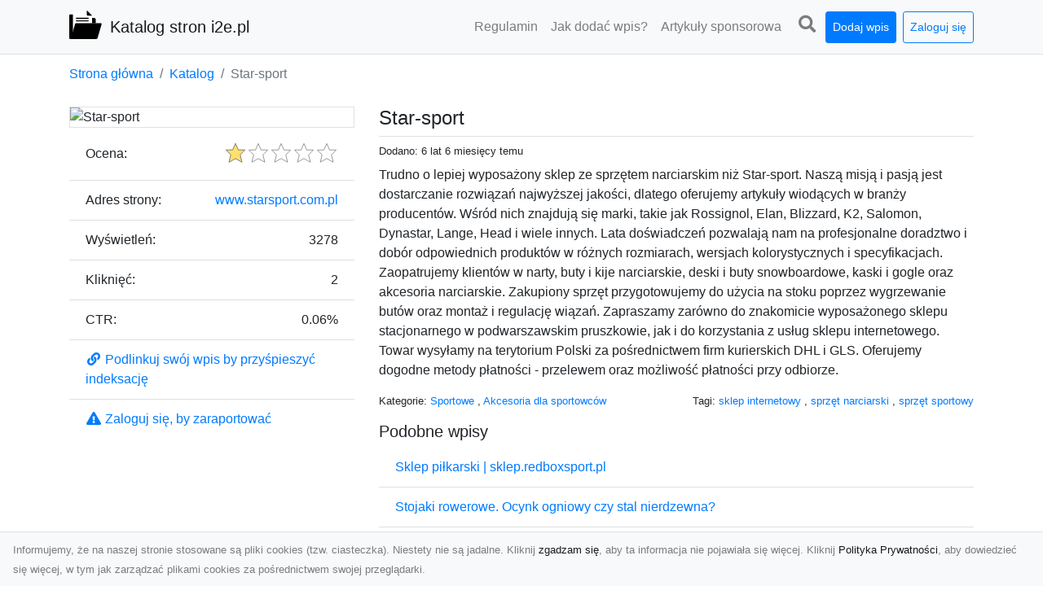

--- FILE ---
content_type: text/html; charset=UTF-8
request_url: https://i2e.pl/dirs/star-sport
body_size: 5923
content:
<!DOCTYPE html><html lang="pl"><head> <title>Star-sport - Katalog Stron www / Firm [Darmowy / Płatny] - i2e.pl</title> <meta charset="utf-8"> <meta name="viewport" content="width=device-width, initial-scale=1, shrink-to-fit=no"> <meta name="description" content="Trudno o lepiej wyposażony sklep ze sprzętem narciarskim niż Star-sport. Naszą misją i pasją jest dostarczanie rozwiązań najwyższej jakości, dlatego oferujemy artykuły wiodących w branży producentów. Wśród nich znajdują się marki, takie jak Rossignol, Elan, Blizzard, K2, Salomon, Dynastar, Lange, Head i wiele innych. Lata doświadczeń pozwalają nam na profesjonalne doradztwo i dobór odpowiednich produktów w różnych rozmiarach, wersjach kolorystycznych i specyfikacjach. Zaopatrujemy klientów w nar. Katalog stron www / firm i2e.pl - to nowoczesny, darmowy i płatny katalog stron, który daje możliwość zareklamowania Państwa strony internetowej. Zareklamuj swoją firmę z nami. Katalog istnieje od 2009 roku!"> <meta name="keywords" content="sklep internetowy, sprzęt narciarski, sprzęt sportowy"> <meta name="robots" content="index"> <meta name="robots" content="follow"> <meta property="og:title" content="Star-sport"> <meta property="og:description" content="Trudno o lepiej wyposażony sklep ze sprzętem narciarskim niż Star-sport. Naszą misją i pasją jest dostarczanie rozwiązań najwyższej jakości, dlatego oferujemy artykuły wiodących w branży producentów. Wśród nich znajdują się marki, takie jak Rossignol, Elan, Blizzard, K2, Salomon, Dynastar, Lange, Head i wiele innych. Lata doświadczeń pozwalają nam na profesjonalne doradztwo i dobór odpowiednich produktów w różnych rozmiarach, wersjach kolorystycznych i specyfikacjach. Zaopatrujemy klientów w nar"> <meta property="og:type" content=""> <meta property="og:image" content="https://i2e.pl/thumbnails?url=[base64]"> <meta property="og:url" content="https://i2e.pl/dirs/star-sport"> <meta name="csrf-token" content="hXCAboE4JpSFI36D9IoMEeuXaat5f694pifcyUK6"> <link rel="canonical" href="https://i2e.pl/dirs/star-sport"> <link rel="icon" href="https://i2e.pl/svg/vendor/idir/logo.svg" type="image/svg+xml"> <link href="https://i2e.pl/css/vendor/idir/vendor/vendor.css?id=cf08986a0921243948a6" rel="stylesheet"> <link href="https://i2e.pl/css/vendor/idir/web/web.css?id=3c244a2f18dedd5fd052" rel="stylesheet"> <link href="https://i2e.pl/css/custom/web/web.css" rel="stylesheet"> <script src="https://i2e.pl/js/vendor/idir/vendor/vendor.js?id=9cb03c3b57903b1aa5f1" defer></script> <script src="https://i2e.pl/js/vendor/idir/web/web.js?id=27da2bcd56683041c903" defer></script> <script src="https://i2e.pl/js/custom/web/web.js" defer></script></head><body> <nav class="navbar menu navbar-expand-md navbar-light bg-light fixed-top border-bottom"> <div class="container"> <div class="d-flex flex-grow-1 navbar-search pr-3 pr-md-0"> <div id="navbar-logo" class="flex-grow-1 mr-2"> <a href="/" class="navbar-brand" title="Katalog Stron www / Firm [Darmowy / Płatny] - i2e.pl"> <img src="https://i2e.pl/svg/vendor/idir/logo.svg" class="pb-1 logo" alt="i2e.pl" title="Katalog Stron www / Firm [Darmowy / Płatny] - i2e.pl" > <span class="pl-1 d-none d-lg-inline"> Katalog stron i2e.pl </span> </a></div> <form id="search-form" method="GET" action="https://i2e.pl/search" class="my-auto w-100 hide search" > <div class="input-group"> <input id="typeahead" data-route="https://i2e.pl/api/tags/index" type="text" name="search" class="form-control border-right-0" placeholder="Szukaj... [min 3 znaki]" value="" autocomplete="off" > <select class="custom-select" name="source"> <option value="post" > blog </option> <option value="dir" selected> katalog </option> </select> <span class="input-group-append"> <button class="btn btn-outline-secondary border border-left-0" type="submit" disabled > <i class="fa fa-search"></i> </button> </span> </div> </form> <div class="my-auto"> <ul class="navbar-nav"> <li class="nav-item d-sm-inline d-md-none ml-2"> <a href="#" class="nav-link search-toggler" role="button"> <i class="fa fa-lg fa-search"></i></a> </li> </ul> </div> <a href="#" id="navbar-toggle" class="my-auto navbar-toggler" role="button"> <span class="navbar-toggler-icon"></span></a> </div> <div class="navbar-collapse scroll collapse flex-grow-0 justify-content-end"> <ul id="pages-toggle" class="navbar-nav pr-3 pr-md-1"> <li class="nav-item dropdown "> <a href="https://i2e.pl/pages/regulamin" title="Regulamin" class="nav-link " > <span class="d-md-inline d-none">Regulamin</span> <span class="d-md-none d-inline">Regulamin</span> </a> </li> <li class="nav-item dropdown "> <a href="https://i2e.pl/pages/jak-dodac-wpis-do-katalogu" title="Jak dodać wpis?" class="nav-link " > <span class="d-md-inline d-none">Jak dodać wpis?</span> <span class="d-md-none d-inline">Jak dodać wpis?</span> </a> </li> <li class="nav-item dropdown "> <a href="https://i2e.pl/pages/artykuly-sponsorowane" title="Artykuły sponsorowane" class="nav-link " > <span class="d-md-inline d-none">Artykuły sponsorowa</span> <span class="d-md-none d-inline">Artykuły sponsorowane</span> </a> </li> </ul> <ul class="navbar-nav pr-3 pr-md-0"> <li class="nav-item d-none d-md-inline mr-1"> <a href="#" class="nav-link search-toggler" role="button"> <i class="fa fa-lg fa-search"></i></a> </li> <li class="nav-item mr-sm-0 mr-md-2 mb-2 mb-md-0"> <a class="nav-link btn btn-sm btn-primary text-white" href="https://i2e.pl/dirs/create/1" role="button" > Dodaj wpis </a> </li> <li class="nav-item dropdown "> <a class="nav-link btn btn-sm btn-outline-primary text-nowrap text-center text-primary" href="https://i2e.pl/login" role="button" title="Zaloguj się" > Zaloguj się </a> </li> </ul> </div> </div></nav><div class="menu-height"></div> <div class="content"> <div class="container"> <nav aria-label="breadcrumb"> <ol class="breadcrumb bg-white px-0"> <li class="breadcrumb-item"> <a href="https://i2e.pl" title="Strona główna" > Strona główna </a> </li> <li class="breadcrumb-item"> <a href="https://i2e.pl/dirs/index" title="Katalog" > Katalog </a></li><li class="breadcrumb-item active" aria-current="page"> Star-sport</li> </ol> </nav></div> <div class="container"> <div class="row"> <div class="col-md-8 order-2"> <div class="mb-5"> <h1 class="h4 border-bottom pb-2"> Star-sport </h1> <div class="d-flex mb-2"> <small class="mr-auto"> Dodano: 6 lat 6 miesięcy temu </small> </div> <div class="mb-3"> Trudno o lepiej wyposażony sklep ze sprzętem narciarskim niż Star-sport. Naszą misją i pasją jest dostarczanie rozwiązań najwyższej jakości, dlatego oferujemy artykuły wiodących w branży producentów. Wśród nich znajdują się marki, takie jak Rossignol, Elan, Blizzard, K2, Salomon, Dynastar, Lange, Head i wiele innych. Lata doświadczeń pozwalają nam na profesjonalne doradztwo i dobór odpowiednich produktów w różnych rozmiarach, wersjach kolorystycznych i specyfikacjach. Zaopatrujemy klientów w narty, buty i kije narciarskie, deski i buty snowboardowe, kaski i gogle oraz akcesoria narciarskie. Zakupiony sprzęt przygotowujemy do użycia na stoku poprzez wygrzewanie butów oraz montaż i regulację wiązań. Zapraszamy zarówno do znakomicie wyposażonego sklepu stacjonarnego w podwarszawskim pruszkowie, jak i do korzystania z usług sklepu internetowego. Towar wysyłamy na terytorium Polski za pośrednictwem firm kurierskich DHL i GLS. Oferujemy dogodne metody płatności - przelewem oraz możliwość płatności przy odbiorze. </div> <div class="d-flex mb-3"> <small class="mr-auto"> Kategorie: <a href="https://i2e.pl/categories/sportowe/dirs" title="Sportowe" > Sportowe </a>, <a href="https://i2e.pl/categories/akcesoria-dla-sportowcow/dirs" title="Akcesoria dla sportowców" > Akcesoria dla sportowców </a> </small> <small class="ml-auto text-right"> Tagi: <a href="https://i2e.pl/tags/sklep-internetowy/dirs" title="sklep internetowy" > sklep internetowy </a>, <a href="https://i2e.pl/tags/sprzet-narciarski/dirs" title="sprzęt narciarski" > sprzęt narciarski </a>, <a href="https://i2e.pl/tags/sprzet-sportowy/dirs" title="sprzęt sportowy" > sprzęt sportowy </a> </small> </div> <h3 class="h5"> Podobne wpisy </h3> <ul class="list-group list-group-flush mb-3"> <li class="list-group-item"> <a href="https://i2e.pl/dirs/sklep-pilkarski-sklep-redboxsport-pl" title="Sklep piłkarski | sklep.redboxsport.pl" > Sklep piłkarski | sklep.redboxsport.pl </a> </li> <li class="list-group-item"> <a href="https://i2e.pl/dirs/stojaki-rowerowe-ocynk-ogniowy-czy-stal-nierdzewna" title="Stojaki rowerowe. Ocynk ogniowy czy stal nierdzewna?" > Stojaki rowerowe. Ocynk ogniowy czy stal nierdzewna? </a> </li> <li class="list-group-item"> <a href="https://i2e.pl/dirs/lyzwy-sklep-internetowy" title="Łyżwy - sklep internetowy" > Łyżwy - sklep internetowy </a> </li> <li class="list-group-item"> <a href="https://i2e.pl/dirs/go4moto-sklep-motocyklowy-serwis-w-pruszkowie" title="Go4Moto - sklep motocyklowy, serwis w Pruszkowie" > Go4Moto - sklep motocyklowy, serwis w Pruszkowie </a> </li> <li class="list-group-item"> <a href="https://i2e.pl/dirs/sklep-darterski-godarts-pl" title="Sklep Darterski - Godarts.pl" > Sklep Darterski - Godarts.pl </a> </li> </ul> <h3 class="h5 border-bottom pb-2" id="comments"> Komentarze </h3> <div id="filter-content"> <div id="comment"> <a href="https://i2e.pl/login" title="Zaloguj się, by skomentować" > Zaloguj się, by skomentować </a> </div> </div> </div> </div> <div class="col-md-4 order-1"> <div> <img src="https://i2e.pl/thumbnails?url=[base64]" class="img-fluid border mx-auto d-block" alt="Star-sport" > </div> <div class="list-group list-group-flush mb-3"> <div class="list-group-item"> <label for="star-rating" class="float-left mt-2 mr-2"> Ocena: </label> <input id="star-rating" name="star-rating" data-route="https://i2e.pl/ratings/dir/6938/rate" value="1.00" data-stars="5" data-step="1" data-size="sm" data-container-class="float-right ml-auto" data-display-only="true" class="rating-loading" data-language="pl" > </div> <div class="list-group-item"> <div class="float-left mr-2"> Adres strony: </div> <div class="float-right"> <a rel="noopener" target="_blank" title="Star-sport" class="click-stat" data-route="https://i2e.pl/stats/click/dir/star-sport" href="https://www.starsport.com.pl">www.starsport.com.pl</a> </div> </div> <div class="list-group-item"> <div class="float-left mr-2"> Wyświetleń: </div> <div class="float-right"> 3278 </div> </div> <div class="list-group-item"> <div class="float-left mr-2"> Kliknięć: </div> <div class="float-right"> 2 </div> </div> <div class="list-group-item"> <div class="float-left mr-2"> CTR: </div> <div class="float-right"> 0.06% </div> </div> <div class="list-group-item"> <a href="#" data-toggle="modal" data-target="#link-modal" title="Podlinkuj swój wpis by przyśpieszyć indeksację" > <i class="fas fa-fw fa-link"></i> <span>Podlinkuj swój wpis by przyśpieszyć indeksację</span> </a> </div> <div class="list-group-item"> <a href="https://i2e.pl/login" title="Zaloguj się, by zaraportować" > <i class="fas fa-fw fa-exclamation-triangle"></i> <span> Zaloguj się, by zaraportować</span> </a> </div> </div> </div> </div></div> <div class="modal fade" id="link-modal" tabindex="-1" role="dialog" aria-labelledby="link-modal-title" aria-hidden="true" data-focus="false" > <div class="modal-dialog modal-dialog-scrollable modal-dialog-centered " role="document" > <div class="modal-content"> <div class="modal-header"> <h5 class="modal-title" id="link-modal-title"> <i class="fas fa-link"></i><span> Podlinkuj swój wpis by przyśpieszyć indeksację</span> </h5> <button type="button" class="close" data-dismiss="modal" aria-label="Close" > <span aria-hidden="true">&times;</span> </button> </div> <div class="modal-body"> <div class="form-group clipboard position-relative" data-lang="pl"> <textarea class="form-control" name="dir" rows="5" readonly>&lt;a href=&quot;https://i2e.pl/dirs/star-sport&quot; title=&quot;Star-sport&quot;&gt;Star-sport&lt;/a&gt;</textarea></div> </div> <div class="modal-footer"> </div> </div> </div> </div> </div> <footer class="page-footer font-small pt-4"> <div class="container text-center text-md-left"> <div class="row "> <div class="col-md mx-auto"> <h5 class="mt-3 mb-4"> Płatny i Moderowany Katalog stron i Firm - i2e.pl </h2> Nasz <a href="https://i2e.pl/">katalog stron WWW</a> to wspaniałe miejsce na reklamę twojej strony w Internecie. Rozpocznij swoją przygodę z reklamamą w Internecie od umieszczenia wpisu w naszym katalogu. Dowiedz się na blogu, dlatego <strong><a href="https://i2e.pl/posts/dlaczego-warto">reklama w naszym katalogu stron</a> ma nadal sens.</strong> </div> <div class="col-md mx-auto"> <hr class="clearfix w-100 d-md-none"> <div class="col-md mx-auto"> <h5 class="mt-3 mb-4"> Subskrybuj newsletter </h5> <div class="mb-3"> <form data-route="https://i2e.pl/newsletters"> <div class="form-group input-group m-0 p-0"> <input type="text" name="email" class="form-control" placeholder="Wpisz adres email" aria-label="Wpisz adres email" > <div class="input-group-append"> <button class="btn btn-primary store-newsletter" type="button"> Zapisz </button> </div> </div> <div class="form-group mt-2"> <div class="custom-control custom-checkbox"> <input type="checkbox" class="custom-control-input" id="marketing_agreement" name="marketing_agreement" value="1" > <label class="custom-control-label text-left" for="marketing_agreement"> <small>Wyrażam zgodę na przetwarzanie przez firmę CREATIVEP, moich danych osobowych w postaci adresu poczty elektronicznej w celu przesyłania mi informacji marketingowych za pomocą środków komunikacji elektronicznej. Zgodę tą można w dowolnej chwili zedytować (wycofać) w Panelu klienta.</small> </label> </div> </div> </form> </div> </div> </div> <hr class="clearfix w-100 d-md-none"> </div> <div class="row"> </div> <div class="row"> <div class="col-lg-9 col-12"> <h5 class="mt-3 mb-2"> Zobacz również: </h5> </div> <div class="col-3 d-none d-lg-block"> <h5 class="mt-3 mb-2"> Statystyki: </h5> </div> </div> <div class="row justify-content-end"> <div class="col-lg-3 col-sm-6"> <ul class="list-group list-group-flush"> <li class="list-group-item">Nowości na <a href="https://i2e.pl/posts/index" title="Nasz blog">blogu</a>:</li> <li class="list-group-item"><a href="https://i2e.pl/posts/nowa-wersja-katalogu" title="Nowa wersja katalogu">Nowa wersja katalogu i2e.pl</a></li> <li class="list-group-item"><a href="https://i2e.pl/posts/czym-sie-kierowac-przy-wyborze-sklepu-internetowego-ze-sprzetem-sportowym" title="Czym się kierować przy wyborze sklepu internetowego ze sprzętem sportowym?">Sklep sportowy - wybór sprzętu</a></li> <li class="list-group-item"><a href="https://blog.i2e.pl/odkryj-yerba-mate-razem-z-poyerbani-pl" title="Odkryj Yerba Mate?">Sklep z YerbaMate</a></li> <li class="list-group-item"><a href="https://i2e.pl/posts/depilacja-laserowa-dlaczego-warto-skorzystac-z-uslugi" title="Depilacja laserowa Warszawa">Depilacja laserowa</a></li> </ul> </div> <ul class="list-group list-group-flush"> <li class="list-group-item">Polecamy strony:</li> <li class="list-group-item"> <a href="https://i2e.pl/posts/modernizacja-laptopa-wymiana-dysku-hdd-na-ssd" title="dyski ssd ranking">dyski ssd ranking</a> </li> <li class="list-group-item"> <a href="https://i2e.pl/dirs/forum-komputerowe" title="Forum Komputerowe">Forum Komputerowe</a> </li> <li class="list-group-item"> <a href="https://i2e.pl/posts/poleasingowe-laptopy-do-malej-firmy-i-serwis" title="Laptopy poleasingowe i serwis">Laptopy poleasingowe i serwis</a> </li> <li class="list-group-item"> <a href="http://dboho.pl/" title="pozycjonowanie">pozycjonowanie</a> </li> <li class="list-group-item"> <a href="https://i2e.pl/budownictwo/tanie-remonty-remontuj-tanio-pl,s,2828/" title="Remontuj tanio">Remontuj tanio</a> </li> </ul> <div class="col-lg-3 col-sm-6"> <ul class="list-group list-group-flush"> <li class="list-group-item">Centrum klienta:</li> <li class="list-group-item"> <a href="https://i2e.pl/dirs/index" title="Katalog" class="" > Katalog </a> </li> <li class="list-group-item"> <a href="https://i2e.pl/posts/index" title="Blog" class="" > Blog </a> </li> <li class="list-group-item"> <a href="https://i2e.pl/contact" title="Kontakt" class="" > Kontakt </a> </li> <li class="list-group-item"> <a href="https://i2e.pl/friends" title="Przyjaciele" class="" > Przyjaciele </a> </li> <li class="list-group-item"> <a href="https://i2e.pl/dirs/create/1" title="Dodaj wpis do katalogu" > Dodaj wpis </a> </li> </ul> </div> <div class="col-lg-3 col-sm-6"> <h5 class="mt-4 mt-sm-0 mb-2 d-lg-none"> Statystyki: </h5> <div class="list-group list-group-flush text-left"> <div class="list-group-item d-flex justify-content-between"> <div> Kategorie: </div> <div class="text-right"> 231 </div> </div> <div class="list-group-item"> <div> Wpisy: </div> <div class="d-flex justify-content-between"> <div> - aktywne: </div> <div class="text-right"> 3305 </div> </div> <div class="d-flex justify-content-between"> <div> - oczekujące: </div> <div class="text-right"> 0 </div> </div> </div> <div class="list-group-item d-flex justify-content-between"> <div> Komentarze: </div> <div class="text-right"> 82 </div> </div> <div class="list-group-item d-flex justify-content-between"> <div> Ostatnia aktywność: </div> <div class="text-right"> 2 tygodnie temu </div> </div> </div> </div> </div> <hr> <div class="d-flex justify-content-center"> <div class="footer-copyright text-center py-3 mr-3"> <small> © Copyright 2009 <strong>katalog stron i firm i2e.pl</strong>. Obowiązuje bezwzględny zakaz kopiowania treści ze strony.<br> Strona powstała w 2009 roku, przez ten cały czas nieprzerwalnie jest katalogiem stron oraz firm.<br> Należymy do Grupy <strong>TOP 10 Polskich katalogów stron</strong> w których reaklama ma nadal sens.<br> Przeglądając stronę / rejestrując się / dodając komentarz lub proponując nową stronę, <br> akceptują państwo <a rel="nofollow" href="https://i2e.pl/pages/regulamin">Politykę prywatności / Regulamin / Cookies</a>. </small> </div> <div class="btn-group my-auto" id="theme-toggle" role="group" aria-label="Zmień motyw" > <button type="button" class="btn btn-sm btn-light border" style="width:80px;" disabled > Jasny </button> <button type="button" class="btn btn-sm btn-dark border" style="width:80px;" > Ciemny </button> </div> </div> </div></footer> <div id="policy"> <div class="policy-height"></div> <nav class="navbar policy fixed-bottom navbar-light bg-light border-top"> <div class="navbar-text py-0"> <small> Informujemy, że na naszej stronie stosowane są pliki cookies (tzw. ciasteczka). Niestety nie są jadalne. Kliknij <a href="#" id="agree">zgadzam się</a>, aby ta informacja nie pojawiała się więcej. Kliknij <a href="https://i2e.pl/pages/polityka-prywatnosci" target="_blank" rel="noopener" title="Polityka Prywatności">Polityka Prywatności</a>, aby dowiedzieć się więcej, w tym jak zarządzać plikami cookies za pośrednictwem swojej przeglądarki. </small> </div> </nav></div> <a class="scroll-to-top rounded" href="#page-top"> <i class="fas fa-angle-up"></i> </a> <script src="https://i2e.pl/js/vendor/logic-captcha/captcha_reload.js" defer></script> <script src="https://i2e.pl/js/vendor/idir/web/scripts.js?id=dac6dd296f0661bba1bf" defer></script> <script src="https://i2e.pl/js/custom/web/scripts.js" defer></script><script defer src="https://static.cloudflareinsights.com/beacon.min.js/vcd15cbe7772f49c399c6a5babf22c1241717689176015" integrity="sha512-ZpsOmlRQV6y907TI0dKBHq9Md29nnaEIPlkf84rnaERnq6zvWvPUqr2ft8M1aS28oN72PdrCzSjY4U6VaAw1EQ==" data-cf-beacon='{"version":"2024.11.0","token":"30980e6ae6d84bd1a77d60237342ac40","r":1,"server_timing":{"name":{"cfCacheStatus":true,"cfEdge":true,"cfExtPri":true,"cfL4":true,"cfOrigin":true,"cfSpeedBrain":true},"location_startswith":null}}' crossorigin="anonymous"></script>
</body></html>